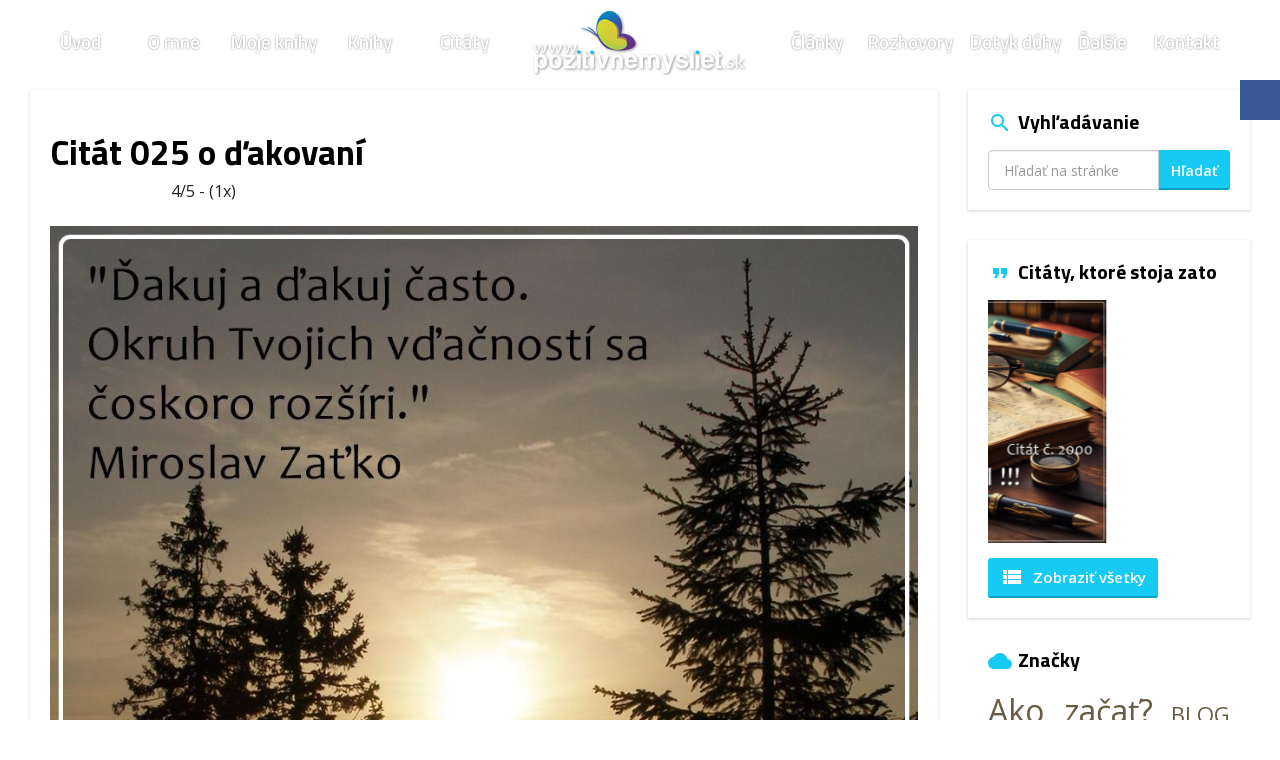

--- FILE ---
content_type: text/css; charset=utf-8
request_url: https://www.pozitivnemysliet.sk/wp-content/cache/min/1/wp-content/plugins/martinus-partnersky-system/martinus.css?ver=1769674538
body_size: 46
content:
#martinus.full,#martinus.banner468,#martinus.banner468v2,#martinus.banner468white,#martinus.banner468whitenoprice{width:468px;height:60px;display:inline}#martinus.square,#martinus.banner300,#martinus.banner300v2,#martinus.banner300white,#martinus.banner300whitenoprice,#martinus.banner300nopricenotext{width:300px;height:300px;display:inline}#martinus.skyscraper,#martinus.banner160,#martinus.banner160v2,#martinus.banner160white,#martinus.banner160noprice{width:160px;height:600px;display:inline}#martinus.m-center{margin:10px auto;display:block!important}#martinus.m-left{float:left;display:block!important;margin:10px}#martinus.m-right{float:right;display:block!important;margin:10px}